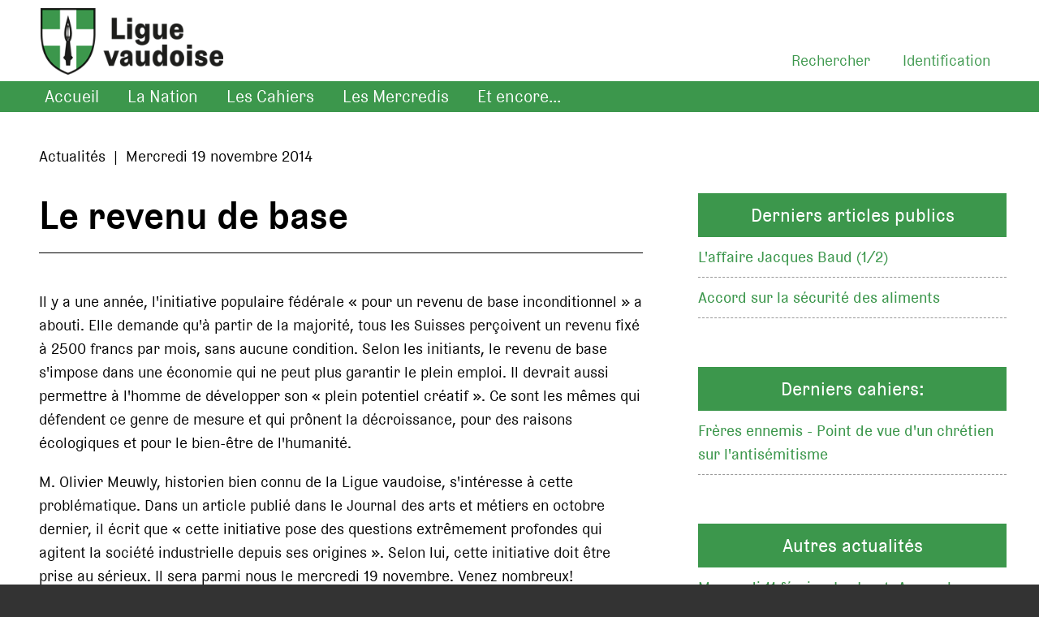

--- FILE ---
content_type: text/html; charset=UTF-8
request_url: https://www.ligue-vaudoise.ch/actualites/198
body_size: 3584
content:
<!DOCTYPE html>
<html lang="fr" prefix="og: http://ogp.me/ns#">

<head>
	    <meta charset="UTF-8">
	<title>Actualit&eacute;s: Mercredi 19 novembre: Le revenu de base - Ligue vaudoise</title>
	<meta name="description" content="Il y a une année, l&amp;#039;initiative populaire fédérale « pour un revenu de base inconditionnel » a abouti. Elle demande qu&amp;#039;à partir de la majorité, tous les Suisses perçoivent [...]" />
	<meta name="robots" content="index, follow" />
	<meta name="keywords" content="" />
	<meta name="author" content="PGB" />
	<meta name="viewport" content="width=device-width, target-densitydpi=device-dpi, initial-scale=1" />
    <meta property="og:title" content="Le revenu de base"/>
    <meta property="og:description" content="Il y a une année, l&amp;#039;initiative populaire fédérale « pour un revenu de base inconditionnel » a abouti. Elle demande qu&amp;#039;à partir de la majorité, tous les Suisses perçoivent [...]"/>
    <meta property="og:url" content="www.ligue-vaudoise.ch/actualites/198"/>
    <meta property="og:image" content="https://www.ligue-vaudoise.ch/site_20/images/og/og_ligue.jpg" />
    <meta property="og:image:type" content="image/jpeg" />
    <meta property="og:image:width" content="1200" />
    <meta property="og:image:height" content="630" />
    <meta property="og:type" content="website" />
    <link rel="shortcut icon" href="/site_20/images/favicon.ico" />
	<link rel="stylesheet" type="text/css" media="all, screen" href="/site_20/styles/css.php" />
	<link rel="stylesheet" type="text/css" media="print" href="/site_20/styles/css.php" />
		
</head>

<body class="section-actualites">

	<!-- -------------------- DEBUT DU BLOC HEADER -------------------- -->
	
	<div id='bloc-header-sup'>
		<div class='conteneur'>

	<!-- ******************** MODULE PANIER-MINI ******************** -->
	<div class='widget-sup'>
	</div>
	<!-- ******************** FIN DU MODULE PANIER-MINI ******************** -->

	

	<!-- ******************** MODULE PETIT-LOGIN ******************** -->
	<div class='widget-sup'>
			<a href='/login#' title="Login">Identification</a>
	<form action='/actualites/198' method='post' class='formulaire'>
		<span><strong>Veuillez vous identifier</strong></span>
		<span><label for='login_user'>Utilisateur:</label><br> 
			<input type='text' name='login_user' id='login_user' size='20' /></span>
		<span><label for='login_pass'>Mot de passe:</label><br> 
			<input type='password' name='login_pass' id='login_pass' size='20' /></span>
			<span><input type='submit' name='submit' id='submit' value='Envoyer'></span>
		<span><a href='http://www.ligue-vaudoise.ch/index.php?login=recup'>Mot de passe oublié?</a></span>
	</form>
	</div>
	<!-- ******************** FIN DU MODULE PETIT-LOGIN ******************** -->

	

	<!-- ******************** MODULE RECHERCHE FORM-MINI ******************** -->
	<div class='widget-sup'>
		<a href='/recherche#' title="Rechercher">Rechercher</a>
		<form id='form_recherche' action='/' method='get' class='formulaire'>
			<span><label for='recherche-rapide'>Recherche par mot-clé:</label><br> 
				<input type='text' id='recherche-rapide' name='recherche'><br>
				<input type='hidden' id='tous_contenus' name='tous_contenus' value='1'>
				<input type='submit' id='submit' name='submit' value="Chercher"></span>
			<span><a href='/recherche' title="Recherche avancée">Recherche avancée</a></span>
		</form>
	</div>
	<!-- ******************** FIN DU MODULE RECHERCHE FORM-MINI ******************** -->

	

	<!-- ******************** DEBUT DU MODULE HEADER-LOGO ******************** -->
	<div id='header-logo'>

		<a href='/accueil' title="Accueil"><img src='/site_20/images/header/logo.png' alt=''></a>

	</div>
	<!-- ******************** FIN DU MODULE HEADER-LOGO ******************** -->

	
		</div>
	</div>
	<div id='bloc-header-image'>
		<div class='conteneur'>
        </div>
    </div>
	<div id='bloc-header-nav'>
		<div class='conteneur'>

	<!-- ******************** MODULE NAV_PRINCIPAL ******************** -->
	<nav class='principal'>
        <input type='checkbox' id='navmob-0' role='button'><label for='navmob-0' class='declencheur'></label>
						<ul>
									<li class='accueil passif'>
										<a href='/accueil' title="Accueil" class='passif' target=''>Accueil</a>
									</li>
									<li class='nation passif'>
										<a href='/nation' title="La Nation" class='passif' target=''>La Nation</a>
                                <input type='checkbox' id='navmob-1' role='button'><label for='navmob-1' class='sous-declencheur'></label>
						<ul>
									<li class='nation passif'>
										<a href='/nation/articles' title="Les articles" class='passif' target=''>Les articles</a>
									</li>
									<li class='nation passif'>
										<a href='/nation/editions' title="Les éditions" class='passif' target=''>Les éditions</a>
									</li>
									<li class='nation passif'>
										<a href='/nation/detonation' title="La Détonation" class='passif' target=''>La Détonation</a>
									</li>
									<li class='nation passif'>
										<a href='/nation#nation-form-abo' title="S'abonner" class='passif' target=''>S'abonner</a>
									</li>
						</ul>
									</li>
									<li class='cahiers passif'>
										<a href='/cahiers' title="Les Cahiers" class='passif' target=''>Les Cahiers</a>
                                <input type='checkbox' id='navmob-2' role='button'><label for='navmob-2' class='sous-declencheur'></label>
						<ul>
									<li class='cahiers passif'>
										<a href='/cahiers/catalogue' title="Le catalogue" class='passif' target=''>Le catalogue</a>
									</li>
									<li class='cahiers passif'>
										<a href='/cahiers#souscription' title="Devenir souscripteur" class='passif' target=''>Devenir souscripteur</a>
									</li>
						</ul>
									</li>
									<li class='rdv passif'>
										<a href='/rdv' title="Les Mercredis" class='passif' target=''>Les Mercredis</a>
                                <input type='checkbox' id='navmob-3' role='button'><label for='navmob-3' class='sous-declencheur'></label>
						<ul>
									<li class='rdv passif'>
										<a href='/rdv/autres' title="Autres rendez-vous" class='passif' target=''>Autres rendez-vous</a>
									</li>
						</ul>
									</li>
									<li class='plus passif'>
										<a href='/ligue' title="Et encore..." class='passif' target=''>Et encore...</a>
                                <input type='checkbox' id='navmob-4' role='button'><label for='navmob-4' class='sous-declencheur'></label>
						<ul>
									<li class='plus passif'>
										<a href='/ligue' title="A propos de nous" class='passif' target=''>A propos de nous</a>
									</li>
									<li class='plus passif'>
										<a href='/actualites' title="Toutes les actualités" class='passif' target=''>Toutes les actualités</a>
									</li>
									<li class='plus passif'>
										<a href='/medias' title="Audios et vidéos" class='passif' target=''>Audios et vidéos</a>
									</li>
									<li class='plus passif'>
										<a href='/boutique' title="Boutique" class='passif' target=''>Boutique</a>
									</li>
						</ul>
									</li>
									<li class='panier passif'>
										<a href='/panier' title="Votre panier" class='passif' target=''>Votre panier</a>
									</li>
									<li class='login passif'>
										<a href='/login' title="Login" class='passif' target=''>Login</a>
									</li>
									<li class='recherche passif'>
										<a href='/recherche' title="Recherche" class='passif' target=''>Recherche</a>
									</li>
						</ul>
	</nav>
	<!-- ******************** FIN DU MODULE NAV_PRINCIPAL ******************** -->
        </div>
    </div>
	<!-- -------------------- FIN DU BLOC HEADER -------------------- -->

	
	<!-- -------------------- DEBUT DU BLOC CONTENU (PAGE) -------------------- -->

	<div id='bloc-contenu'>
		<div class='conteneur'>
    <div id='bloc-main'>

	<!-- ******************** MODULE ACTUALITES/ARTICLE ******************** -->
	<main>
				<div class='actu-entete'>
					Actualités&nbsp;&nbsp;|&nbsp;&nbsp;Mercredi&nbsp;19&nbsp;novembre&nbsp;2014
				</div>
						<h1 class='actu1'>Le revenu de base</h1>
								<div><p>
	Il y a une année, l'initiative populaire fédérale « pour un revenu de base inconditionnel » a abouti. Elle demande qu'à partir de la majorité, tous les Suisses perçoivent un revenu fixé à 2500 francs par mois, sans aucune condition. Selon les initiants, le revenu de base s'impose dans une économie qui ne peut plus garantir le plein emploi. Il devrait aussi permettre à l'homme de développer son « plein potentiel créatif ». Ce sont les mêmes qui défendent ce genre de mesure et qui prônent la décroissance, pour des raisons écologiques et pour le bien-être de l'humanité.</p>
<p>
	M. Olivier Meuwly, historien bien connu de la Ligue vaudoise, s'intéresse à cette problématique. Dans un article publié dans le Journal des arts et métiers en octobre dernier, il écrit que « cette initiative pose des questions extrêmement profondes qui agitent la société industrielle depuis ses origines ». Selon lui, cette initiative doit être prise au sérieux. Il sera parmi nous le mercredi 19 novembre. Venez nombreux!</p>
<p>
	A mercredi prochain!</p></div>
	</main>
	<!-- ******************** FIN DU MODULE ACTUALITES/ARTICLE ******************** -->

	
    </div>
    <div id='bloc-aside'>
	<!-- -------------------- DEBUT DU BLOC ASIDE -------------------- -->
	

	<!-- ******************** MODULE NATION-ARTICLES/TOP_LISTE ******************** -->
	<div class='topbox'>
					<h3><a href='/nation/articles' title='Index des articles de La Nation'>Derniers articles publics</a></h3>
					<ul>
								<li><a href='/nation/articles/5988' title="Article: L'affaire Jacques Baud (1/2)">L'affaire Jacques Baud (1/2)</a></li>
								<li><a href='/nation/articles/5994' title="Article: Accord sur la sécurité des aliments">Accord sur la sécurité des aliments</a></li>
					</ul>
	</div>
	<!-- ******************** FIN DU MODULE NATION-ARTICLES/TOP_LISTE ******************** -->

	

	<!-- ******************** MODULE CRV/TOP_LISTE ******************** -->
	<div class='topbox crv'>
					<h3><a href='/cahiers/catalogue' title='Catalogue des Cahiers'>Derniers cahiers:</a></h3>
					<ul>
								<li><a href='/cahiers/85' title="Cahier: Frères ennemis - Point de vue d'un chrétien sur l'antisémitisme">Frères ennemis - Point de vue d'un chrétien sur l'antisémitisme</a></li>
					</ul>
	</div>
	<!-- ******************** FIN DU MODULE CRV/TOP_LISTE ******************** -->

	

	<!-- ******************** MODULE ACTUALITES/TOP_LISTE ******************** -->
									<div class='topbox'>
								                <h3><a href='/actualites' title='Toutes les actualités'>Autres actualités</a></h3>
										<ul>
													<li><a href='/actualites/773' target='' title="Actualit&eacute;: Mercredi 11 février: Le Jorat. Approche historique d’un territoire">Mercredi 11 février: Le Jorat. Approche historique d’un territoire</a></li>
													<li><a href='/actualites/771' target='' title="Actualit&eacute;: Mercredi 4 février: Les médias « alternatifs »: enjeux, perspectives et risques">Mercredi 4 février: Les médias « alternatifs »: enjeux, perspectives et risques</a></li>
													<li><a href='/actualites/772' target='' title="Actualit&eacute;: Mercredi 28 janvier: Le journalisme est mort, vive le journalisme alternatif!">Mercredi 28 janvier: Le journalisme est mort, vive le journalisme alternatif!</a></li>
													<li><a href='/boutique' target='' title="Actualit&eacute;: Pin's «Ligue vaudoise»">Pin's «Ligue vaudoise»</a></li>
													<li><a href='/actualites/760' target='' title="Actualit&eacute;: Prise de position: paquet d'accords Suisse-UE">Prise de position: paquet d'accords Suisse-UE</a></li>
										</ul>
									</div>
	<!-- ******************** FIN DU MODULE ACTUALITES/TOP_LISTE ******************** -->

	
	<!-- -------------------- FIN DU BLOC ASIDE -------------------- -->

	
    </div>
		</div>
	</div>

	<!-- -------------------- FIN DU BLOC CONTENU (PAGE) -------------------- -->

	

	<!-- -------------------- DEBUT DU BLOC FOOTER -------------------- -->

	<div id='bloc-footer'>
		<div id='bloc-footer-espace'></div>
		<div class='conteneur'>

	<!-- ******************** DEBUT DU MODULE FOOTER ******************** -->
	<footer>
        <div class='footer-nav'>
            <nav>
                <a href='/contact' title="Contact">Contact</a><br>
                <a href='/legal' title="Mentions légales">Mentions légales</a>
            </nav>

	<!-- ******************** DEBUT DU MODULE NAV_RESEAUX ******************** -->
	<nav class='reseaux'>
				<a class='facebook' href='https://www.facebook.com/liguevaudoise' target='_blank' title="Suivez-nous sur Facebook"></a>
				<a class='xcom' href='https://x.com/liguevaudoise' target='_blank' title="Suivez-nous sur X"></a>
				<a class='instagram' href='https://www.instagram.com/liguevaudoise/' target='_blank' title="Suivez-nous sur Instagram"></a>
				<a class='youtube' href='https://www.youtube.com/@ligue-vaudoise' target='_blank' title="Suivez-nous sur Youtube"></a>
	</nav>
	<!-- ******************** FIN DU MODULE NAV_RESEAUX ******************** -->

	
        </div>
		<address>
			<p>Ligue vaudoise<br>
						<span itemprop='streetAddress'>Place Grand-Saint-Jean 1</span><br>
						<span itemprop='addressCountry'>CH</span>-<span itemprop='postalCode'>1003</span> 
				<span itemprop='addressLocality'>Lausanne</span>
			</p>
					<p>Tél. <span itemprop='telephone'>021 312 19 14</span><br><span itemprop='email'><a href='mailto:courrier@ligue-vaudoise.ch' title="Envoyer un courriel">courrier@ligue-vaudoise.ch</a></span>
					</p>
            <p>IBAN Journal La Nation:<br>CH09 0900 0000 1000 4772 4<br>
                IBAN Cahiers de la Renaissance vaudoise:<br>CH20 0900 0000 1002 2261 1</p>
		</address>
		<div class='copyright'>
			&copy; Ligue vaudoise<br>
			Dernière mise à jour: 22.01.2026
		</div>
	</footer>

	<!-- ******************** FIN DU MODULE FOOTER ******************** -->

	
		</div>
	</div>

	<!-- -------------------- FIN DU BLOC FOOTER -------------------- -->

	 
</body>

</html>
